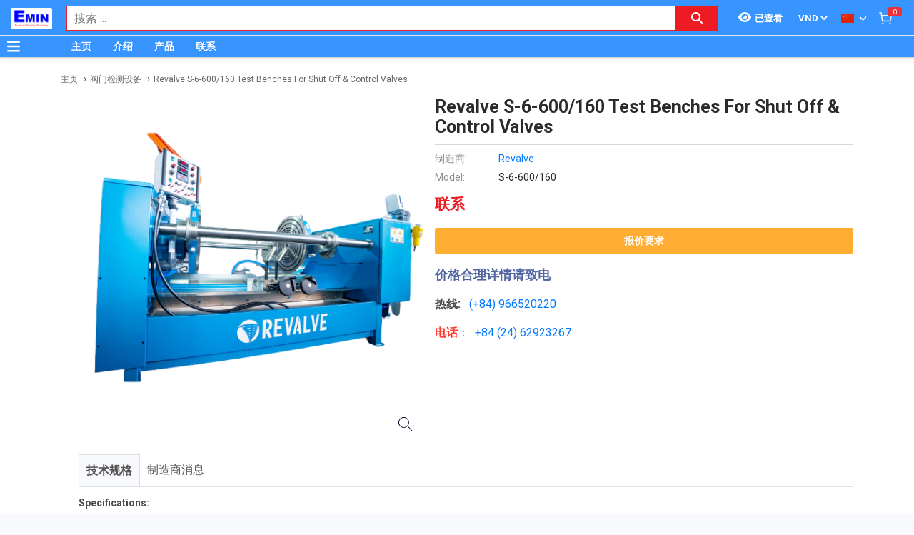

--- FILE ---
content_type: text/html; charset=utf-8
request_url: https://www.google.com/recaptcha/api2/anchor?ar=1&k=6Lfil7oZAAAAAFx8qwA8I6xaPn2yaVl_uKTPgmV8&co=aHR0cDovL3RoaW5naGllbS52bjo4MA..&hl=en&v=PoyoqOPhxBO7pBk68S4YbpHZ&size=invisible&anchor-ms=20000&execute-ms=30000&cb=f58uso3fj0kv
body_size: 48838
content:
<!DOCTYPE HTML><html dir="ltr" lang="en"><head><meta http-equiv="Content-Type" content="text/html; charset=UTF-8">
<meta http-equiv="X-UA-Compatible" content="IE=edge">
<title>reCAPTCHA</title>
<style type="text/css">
/* cyrillic-ext */
@font-face {
  font-family: 'Roboto';
  font-style: normal;
  font-weight: 400;
  font-stretch: 100%;
  src: url(//fonts.gstatic.com/s/roboto/v48/KFO7CnqEu92Fr1ME7kSn66aGLdTylUAMa3GUBHMdazTgWw.woff2) format('woff2');
  unicode-range: U+0460-052F, U+1C80-1C8A, U+20B4, U+2DE0-2DFF, U+A640-A69F, U+FE2E-FE2F;
}
/* cyrillic */
@font-face {
  font-family: 'Roboto';
  font-style: normal;
  font-weight: 400;
  font-stretch: 100%;
  src: url(//fonts.gstatic.com/s/roboto/v48/KFO7CnqEu92Fr1ME7kSn66aGLdTylUAMa3iUBHMdazTgWw.woff2) format('woff2');
  unicode-range: U+0301, U+0400-045F, U+0490-0491, U+04B0-04B1, U+2116;
}
/* greek-ext */
@font-face {
  font-family: 'Roboto';
  font-style: normal;
  font-weight: 400;
  font-stretch: 100%;
  src: url(//fonts.gstatic.com/s/roboto/v48/KFO7CnqEu92Fr1ME7kSn66aGLdTylUAMa3CUBHMdazTgWw.woff2) format('woff2');
  unicode-range: U+1F00-1FFF;
}
/* greek */
@font-face {
  font-family: 'Roboto';
  font-style: normal;
  font-weight: 400;
  font-stretch: 100%;
  src: url(//fonts.gstatic.com/s/roboto/v48/KFO7CnqEu92Fr1ME7kSn66aGLdTylUAMa3-UBHMdazTgWw.woff2) format('woff2');
  unicode-range: U+0370-0377, U+037A-037F, U+0384-038A, U+038C, U+038E-03A1, U+03A3-03FF;
}
/* math */
@font-face {
  font-family: 'Roboto';
  font-style: normal;
  font-weight: 400;
  font-stretch: 100%;
  src: url(//fonts.gstatic.com/s/roboto/v48/KFO7CnqEu92Fr1ME7kSn66aGLdTylUAMawCUBHMdazTgWw.woff2) format('woff2');
  unicode-range: U+0302-0303, U+0305, U+0307-0308, U+0310, U+0312, U+0315, U+031A, U+0326-0327, U+032C, U+032F-0330, U+0332-0333, U+0338, U+033A, U+0346, U+034D, U+0391-03A1, U+03A3-03A9, U+03B1-03C9, U+03D1, U+03D5-03D6, U+03F0-03F1, U+03F4-03F5, U+2016-2017, U+2034-2038, U+203C, U+2040, U+2043, U+2047, U+2050, U+2057, U+205F, U+2070-2071, U+2074-208E, U+2090-209C, U+20D0-20DC, U+20E1, U+20E5-20EF, U+2100-2112, U+2114-2115, U+2117-2121, U+2123-214F, U+2190, U+2192, U+2194-21AE, U+21B0-21E5, U+21F1-21F2, U+21F4-2211, U+2213-2214, U+2216-22FF, U+2308-230B, U+2310, U+2319, U+231C-2321, U+2336-237A, U+237C, U+2395, U+239B-23B7, U+23D0, U+23DC-23E1, U+2474-2475, U+25AF, U+25B3, U+25B7, U+25BD, U+25C1, U+25CA, U+25CC, U+25FB, U+266D-266F, U+27C0-27FF, U+2900-2AFF, U+2B0E-2B11, U+2B30-2B4C, U+2BFE, U+3030, U+FF5B, U+FF5D, U+1D400-1D7FF, U+1EE00-1EEFF;
}
/* symbols */
@font-face {
  font-family: 'Roboto';
  font-style: normal;
  font-weight: 400;
  font-stretch: 100%;
  src: url(//fonts.gstatic.com/s/roboto/v48/KFO7CnqEu92Fr1ME7kSn66aGLdTylUAMaxKUBHMdazTgWw.woff2) format('woff2');
  unicode-range: U+0001-000C, U+000E-001F, U+007F-009F, U+20DD-20E0, U+20E2-20E4, U+2150-218F, U+2190, U+2192, U+2194-2199, U+21AF, U+21E6-21F0, U+21F3, U+2218-2219, U+2299, U+22C4-22C6, U+2300-243F, U+2440-244A, U+2460-24FF, U+25A0-27BF, U+2800-28FF, U+2921-2922, U+2981, U+29BF, U+29EB, U+2B00-2BFF, U+4DC0-4DFF, U+FFF9-FFFB, U+10140-1018E, U+10190-1019C, U+101A0, U+101D0-101FD, U+102E0-102FB, U+10E60-10E7E, U+1D2C0-1D2D3, U+1D2E0-1D37F, U+1F000-1F0FF, U+1F100-1F1AD, U+1F1E6-1F1FF, U+1F30D-1F30F, U+1F315, U+1F31C, U+1F31E, U+1F320-1F32C, U+1F336, U+1F378, U+1F37D, U+1F382, U+1F393-1F39F, U+1F3A7-1F3A8, U+1F3AC-1F3AF, U+1F3C2, U+1F3C4-1F3C6, U+1F3CA-1F3CE, U+1F3D4-1F3E0, U+1F3ED, U+1F3F1-1F3F3, U+1F3F5-1F3F7, U+1F408, U+1F415, U+1F41F, U+1F426, U+1F43F, U+1F441-1F442, U+1F444, U+1F446-1F449, U+1F44C-1F44E, U+1F453, U+1F46A, U+1F47D, U+1F4A3, U+1F4B0, U+1F4B3, U+1F4B9, U+1F4BB, U+1F4BF, U+1F4C8-1F4CB, U+1F4D6, U+1F4DA, U+1F4DF, U+1F4E3-1F4E6, U+1F4EA-1F4ED, U+1F4F7, U+1F4F9-1F4FB, U+1F4FD-1F4FE, U+1F503, U+1F507-1F50B, U+1F50D, U+1F512-1F513, U+1F53E-1F54A, U+1F54F-1F5FA, U+1F610, U+1F650-1F67F, U+1F687, U+1F68D, U+1F691, U+1F694, U+1F698, U+1F6AD, U+1F6B2, U+1F6B9-1F6BA, U+1F6BC, U+1F6C6-1F6CF, U+1F6D3-1F6D7, U+1F6E0-1F6EA, U+1F6F0-1F6F3, U+1F6F7-1F6FC, U+1F700-1F7FF, U+1F800-1F80B, U+1F810-1F847, U+1F850-1F859, U+1F860-1F887, U+1F890-1F8AD, U+1F8B0-1F8BB, U+1F8C0-1F8C1, U+1F900-1F90B, U+1F93B, U+1F946, U+1F984, U+1F996, U+1F9E9, U+1FA00-1FA6F, U+1FA70-1FA7C, U+1FA80-1FA89, U+1FA8F-1FAC6, U+1FACE-1FADC, U+1FADF-1FAE9, U+1FAF0-1FAF8, U+1FB00-1FBFF;
}
/* vietnamese */
@font-face {
  font-family: 'Roboto';
  font-style: normal;
  font-weight: 400;
  font-stretch: 100%;
  src: url(//fonts.gstatic.com/s/roboto/v48/KFO7CnqEu92Fr1ME7kSn66aGLdTylUAMa3OUBHMdazTgWw.woff2) format('woff2');
  unicode-range: U+0102-0103, U+0110-0111, U+0128-0129, U+0168-0169, U+01A0-01A1, U+01AF-01B0, U+0300-0301, U+0303-0304, U+0308-0309, U+0323, U+0329, U+1EA0-1EF9, U+20AB;
}
/* latin-ext */
@font-face {
  font-family: 'Roboto';
  font-style: normal;
  font-weight: 400;
  font-stretch: 100%;
  src: url(//fonts.gstatic.com/s/roboto/v48/KFO7CnqEu92Fr1ME7kSn66aGLdTylUAMa3KUBHMdazTgWw.woff2) format('woff2');
  unicode-range: U+0100-02BA, U+02BD-02C5, U+02C7-02CC, U+02CE-02D7, U+02DD-02FF, U+0304, U+0308, U+0329, U+1D00-1DBF, U+1E00-1E9F, U+1EF2-1EFF, U+2020, U+20A0-20AB, U+20AD-20C0, U+2113, U+2C60-2C7F, U+A720-A7FF;
}
/* latin */
@font-face {
  font-family: 'Roboto';
  font-style: normal;
  font-weight: 400;
  font-stretch: 100%;
  src: url(//fonts.gstatic.com/s/roboto/v48/KFO7CnqEu92Fr1ME7kSn66aGLdTylUAMa3yUBHMdazQ.woff2) format('woff2');
  unicode-range: U+0000-00FF, U+0131, U+0152-0153, U+02BB-02BC, U+02C6, U+02DA, U+02DC, U+0304, U+0308, U+0329, U+2000-206F, U+20AC, U+2122, U+2191, U+2193, U+2212, U+2215, U+FEFF, U+FFFD;
}
/* cyrillic-ext */
@font-face {
  font-family: 'Roboto';
  font-style: normal;
  font-weight: 500;
  font-stretch: 100%;
  src: url(//fonts.gstatic.com/s/roboto/v48/KFO7CnqEu92Fr1ME7kSn66aGLdTylUAMa3GUBHMdazTgWw.woff2) format('woff2');
  unicode-range: U+0460-052F, U+1C80-1C8A, U+20B4, U+2DE0-2DFF, U+A640-A69F, U+FE2E-FE2F;
}
/* cyrillic */
@font-face {
  font-family: 'Roboto';
  font-style: normal;
  font-weight: 500;
  font-stretch: 100%;
  src: url(//fonts.gstatic.com/s/roboto/v48/KFO7CnqEu92Fr1ME7kSn66aGLdTylUAMa3iUBHMdazTgWw.woff2) format('woff2');
  unicode-range: U+0301, U+0400-045F, U+0490-0491, U+04B0-04B1, U+2116;
}
/* greek-ext */
@font-face {
  font-family: 'Roboto';
  font-style: normal;
  font-weight: 500;
  font-stretch: 100%;
  src: url(//fonts.gstatic.com/s/roboto/v48/KFO7CnqEu92Fr1ME7kSn66aGLdTylUAMa3CUBHMdazTgWw.woff2) format('woff2');
  unicode-range: U+1F00-1FFF;
}
/* greek */
@font-face {
  font-family: 'Roboto';
  font-style: normal;
  font-weight: 500;
  font-stretch: 100%;
  src: url(//fonts.gstatic.com/s/roboto/v48/KFO7CnqEu92Fr1ME7kSn66aGLdTylUAMa3-UBHMdazTgWw.woff2) format('woff2');
  unicode-range: U+0370-0377, U+037A-037F, U+0384-038A, U+038C, U+038E-03A1, U+03A3-03FF;
}
/* math */
@font-face {
  font-family: 'Roboto';
  font-style: normal;
  font-weight: 500;
  font-stretch: 100%;
  src: url(//fonts.gstatic.com/s/roboto/v48/KFO7CnqEu92Fr1ME7kSn66aGLdTylUAMawCUBHMdazTgWw.woff2) format('woff2');
  unicode-range: U+0302-0303, U+0305, U+0307-0308, U+0310, U+0312, U+0315, U+031A, U+0326-0327, U+032C, U+032F-0330, U+0332-0333, U+0338, U+033A, U+0346, U+034D, U+0391-03A1, U+03A3-03A9, U+03B1-03C9, U+03D1, U+03D5-03D6, U+03F0-03F1, U+03F4-03F5, U+2016-2017, U+2034-2038, U+203C, U+2040, U+2043, U+2047, U+2050, U+2057, U+205F, U+2070-2071, U+2074-208E, U+2090-209C, U+20D0-20DC, U+20E1, U+20E5-20EF, U+2100-2112, U+2114-2115, U+2117-2121, U+2123-214F, U+2190, U+2192, U+2194-21AE, U+21B0-21E5, U+21F1-21F2, U+21F4-2211, U+2213-2214, U+2216-22FF, U+2308-230B, U+2310, U+2319, U+231C-2321, U+2336-237A, U+237C, U+2395, U+239B-23B7, U+23D0, U+23DC-23E1, U+2474-2475, U+25AF, U+25B3, U+25B7, U+25BD, U+25C1, U+25CA, U+25CC, U+25FB, U+266D-266F, U+27C0-27FF, U+2900-2AFF, U+2B0E-2B11, U+2B30-2B4C, U+2BFE, U+3030, U+FF5B, U+FF5D, U+1D400-1D7FF, U+1EE00-1EEFF;
}
/* symbols */
@font-face {
  font-family: 'Roboto';
  font-style: normal;
  font-weight: 500;
  font-stretch: 100%;
  src: url(//fonts.gstatic.com/s/roboto/v48/KFO7CnqEu92Fr1ME7kSn66aGLdTylUAMaxKUBHMdazTgWw.woff2) format('woff2');
  unicode-range: U+0001-000C, U+000E-001F, U+007F-009F, U+20DD-20E0, U+20E2-20E4, U+2150-218F, U+2190, U+2192, U+2194-2199, U+21AF, U+21E6-21F0, U+21F3, U+2218-2219, U+2299, U+22C4-22C6, U+2300-243F, U+2440-244A, U+2460-24FF, U+25A0-27BF, U+2800-28FF, U+2921-2922, U+2981, U+29BF, U+29EB, U+2B00-2BFF, U+4DC0-4DFF, U+FFF9-FFFB, U+10140-1018E, U+10190-1019C, U+101A0, U+101D0-101FD, U+102E0-102FB, U+10E60-10E7E, U+1D2C0-1D2D3, U+1D2E0-1D37F, U+1F000-1F0FF, U+1F100-1F1AD, U+1F1E6-1F1FF, U+1F30D-1F30F, U+1F315, U+1F31C, U+1F31E, U+1F320-1F32C, U+1F336, U+1F378, U+1F37D, U+1F382, U+1F393-1F39F, U+1F3A7-1F3A8, U+1F3AC-1F3AF, U+1F3C2, U+1F3C4-1F3C6, U+1F3CA-1F3CE, U+1F3D4-1F3E0, U+1F3ED, U+1F3F1-1F3F3, U+1F3F5-1F3F7, U+1F408, U+1F415, U+1F41F, U+1F426, U+1F43F, U+1F441-1F442, U+1F444, U+1F446-1F449, U+1F44C-1F44E, U+1F453, U+1F46A, U+1F47D, U+1F4A3, U+1F4B0, U+1F4B3, U+1F4B9, U+1F4BB, U+1F4BF, U+1F4C8-1F4CB, U+1F4D6, U+1F4DA, U+1F4DF, U+1F4E3-1F4E6, U+1F4EA-1F4ED, U+1F4F7, U+1F4F9-1F4FB, U+1F4FD-1F4FE, U+1F503, U+1F507-1F50B, U+1F50D, U+1F512-1F513, U+1F53E-1F54A, U+1F54F-1F5FA, U+1F610, U+1F650-1F67F, U+1F687, U+1F68D, U+1F691, U+1F694, U+1F698, U+1F6AD, U+1F6B2, U+1F6B9-1F6BA, U+1F6BC, U+1F6C6-1F6CF, U+1F6D3-1F6D7, U+1F6E0-1F6EA, U+1F6F0-1F6F3, U+1F6F7-1F6FC, U+1F700-1F7FF, U+1F800-1F80B, U+1F810-1F847, U+1F850-1F859, U+1F860-1F887, U+1F890-1F8AD, U+1F8B0-1F8BB, U+1F8C0-1F8C1, U+1F900-1F90B, U+1F93B, U+1F946, U+1F984, U+1F996, U+1F9E9, U+1FA00-1FA6F, U+1FA70-1FA7C, U+1FA80-1FA89, U+1FA8F-1FAC6, U+1FACE-1FADC, U+1FADF-1FAE9, U+1FAF0-1FAF8, U+1FB00-1FBFF;
}
/* vietnamese */
@font-face {
  font-family: 'Roboto';
  font-style: normal;
  font-weight: 500;
  font-stretch: 100%;
  src: url(//fonts.gstatic.com/s/roboto/v48/KFO7CnqEu92Fr1ME7kSn66aGLdTylUAMa3OUBHMdazTgWw.woff2) format('woff2');
  unicode-range: U+0102-0103, U+0110-0111, U+0128-0129, U+0168-0169, U+01A0-01A1, U+01AF-01B0, U+0300-0301, U+0303-0304, U+0308-0309, U+0323, U+0329, U+1EA0-1EF9, U+20AB;
}
/* latin-ext */
@font-face {
  font-family: 'Roboto';
  font-style: normal;
  font-weight: 500;
  font-stretch: 100%;
  src: url(//fonts.gstatic.com/s/roboto/v48/KFO7CnqEu92Fr1ME7kSn66aGLdTylUAMa3KUBHMdazTgWw.woff2) format('woff2');
  unicode-range: U+0100-02BA, U+02BD-02C5, U+02C7-02CC, U+02CE-02D7, U+02DD-02FF, U+0304, U+0308, U+0329, U+1D00-1DBF, U+1E00-1E9F, U+1EF2-1EFF, U+2020, U+20A0-20AB, U+20AD-20C0, U+2113, U+2C60-2C7F, U+A720-A7FF;
}
/* latin */
@font-face {
  font-family: 'Roboto';
  font-style: normal;
  font-weight: 500;
  font-stretch: 100%;
  src: url(//fonts.gstatic.com/s/roboto/v48/KFO7CnqEu92Fr1ME7kSn66aGLdTylUAMa3yUBHMdazQ.woff2) format('woff2');
  unicode-range: U+0000-00FF, U+0131, U+0152-0153, U+02BB-02BC, U+02C6, U+02DA, U+02DC, U+0304, U+0308, U+0329, U+2000-206F, U+20AC, U+2122, U+2191, U+2193, U+2212, U+2215, U+FEFF, U+FFFD;
}
/* cyrillic-ext */
@font-face {
  font-family: 'Roboto';
  font-style: normal;
  font-weight: 900;
  font-stretch: 100%;
  src: url(//fonts.gstatic.com/s/roboto/v48/KFO7CnqEu92Fr1ME7kSn66aGLdTylUAMa3GUBHMdazTgWw.woff2) format('woff2');
  unicode-range: U+0460-052F, U+1C80-1C8A, U+20B4, U+2DE0-2DFF, U+A640-A69F, U+FE2E-FE2F;
}
/* cyrillic */
@font-face {
  font-family: 'Roboto';
  font-style: normal;
  font-weight: 900;
  font-stretch: 100%;
  src: url(//fonts.gstatic.com/s/roboto/v48/KFO7CnqEu92Fr1ME7kSn66aGLdTylUAMa3iUBHMdazTgWw.woff2) format('woff2');
  unicode-range: U+0301, U+0400-045F, U+0490-0491, U+04B0-04B1, U+2116;
}
/* greek-ext */
@font-face {
  font-family: 'Roboto';
  font-style: normal;
  font-weight: 900;
  font-stretch: 100%;
  src: url(//fonts.gstatic.com/s/roboto/v48/KFO7CnqEu92Fr1ME7kSn66aGLdTylUAMa3CUBHMdazTgWw.woff2) format('woff2');
  unicode-range: U+1F00-1FFF;
}
/* greek */
@font-face {
  font-family: 'Roboto';
  font-style: normal;
  font-weight: 900;
  font-stretch: 100%;
  src: url(//fonts.gstatic.com/s/roboto/v48/KFO7CnqEu92Fr1ME7kSn66aGLdTylUAMa3-UBHMdazTgWw.woff2) format('woff2');
  unicode-range: U+0370-0377, U+037A-037F, U+0384-038A, U+038C, U+038E-03A1, U+03A3-03FF;
}
/* math */
@font-face {
  font-family: 'Roboto';
  font-style: normal;
  font-weight: 900;
  font-stretch: 100%;
  src: url(//fonts.gstatic.com/s/roboto/v48/KFO7CnqEu92Fr1ME7kSn66aGLdTylUAMawCUBHMdazTgWw.woff2) format('woff2');
  unicode-range: U+0302-0303, U+0305, U+0307-0308, U+0310, U+0312, U+0315, U+031A, U+0326-0327, U+032C, U+032F-0330, U+0332-0333, U+0338, U+033A, U+0346, U+034D, U+0391-03A1, U+03A3-03A9, U+03B1-03C9, U+03D1, U+03D5-03D6, U+03F0-03F1, U+03F4-03F5, U+2016-2017, U+2034-2038, U+203C, U+2040, U+2043, U+2047, U+2050, U+2057, U+205F, U+2070-2071, U+2074-208E, U+2090-209C, U+20D0-20DC, U+20E1, U+20E5-20EF, U+2100-2112, U+2114-2115, U+2117-2121, U+2123-214F, U+2190, U+2192, U+2194-21AE, U+21B0-21E5, U+21F1-21F2, U+21F4-2211, U+2213-2214, U+2216-22FF, U+2308-230B, U+2310, U+2319, U+231C-2321, U+2336-237A, U+237C, U+2395, U+239B-23B7, U+23D0, U+23DC-23E1, U+2474-2475, U+25AF, U+25B3, U+25B7, U+25BD, U+25C1, U+25CA, U+25CC, U+25FB, U+266D-266F, U+27C0-27FF, U+2900-2AFF, U+2B0E-2B11, U+2B30-2B4C, U+2BFE, U+3030, U+FF5B, U+FF5D, U+1D400-1D7FF, U+1EE00-1EEFF;
}
/* symbols */
@font-face {
  font-family: 'Roboto';
  font-style: normal;
  font-weight: 900;
  font-stretch: 100%;
  src: url(//fonts.gstatic.com/s/roboto/v48/KFO7CnqEu92Fr1ME7kSn66aGLdTylUAMaxKUBHMdazTgWw.woff2) format('woff2');
  unicode-range: U+0001-000C, U+000E-001F, U+007F-009F, U+20DD-20E0, U+20E2-20E4, U+2150-218F, U+2190, U+2192, U+2194-2199, U+21AF, U+21E6-21F0, U+21F3, U+2218-2219, U+2299, U+22C4-22C6, U+2300-243F, U+2440-244A, U+2460-24FF, U+25A0-27BF, U+2800-28FF, U+2921-2922, U+2981, U+29BF, U+29EB, U+2B00-2BFF, U+4DC0-4DFF, U+FFF9-FFFB, U+10140-1018E, U+10190-1019C, U+101A0, U+101D0-101FD, U+102E0-102FB, U+10E60-10E7E, U+1D2C0-1D2D3, U+1D2E0-1D37F, U+1F000-1F0FF, U+1F100-1F1AD, U+1F1E6-1F1FF, U+1F30D-1F30F, U+1F315, U+1F31C, U+1F31E, U+1F320-1F32C, U+1F336, U+1F378, U+1F37D, U+1F382, U+1F393-1F39F, U+1F3A7-1F3A8, U+1F3AC-1F3AF, U+1F3C2, U+1F3C4-1F3C6, U+1F3CA-1F3CE, U+1F3D4-1F3E0, U+1F3ED, U+1F3F1-1F3F3, U+1F3F5-1F3F7, U+1F408, U+1F415, U+1F41F, U+1F426, U+1F43F, U+1F441-1F442, U+1F444, U+1F446-1F449, U+1F44C-1F44E, U+1F453, U+1F46A, U+1F47D, U+1F4A3, U+1F4B0, U+1F4B3, U+1F4B9, U+1F4BB, U+1F4BF, U+1F4C8-1F4CB, U+1F4D6, U+1F4DA, U+1F4DF, U+1F4E3-1F4E6, U+1F4EA-1F4ED, U+1F4F7, U+1F4F9-1F4FB, U+1F4FD-1F4FE, U+1F503, U+1F507-1F50B, U+1F50D, U+1F512-1F513, U+1F53E-1F54A, U+1F54F-1F5FA, U+1F610, U+1F650-1F67F, U+1F687, U+1F68D, U+1F691, U+1F694, U+1F698, U+1F6AD, U+1F6B2, U+1F6B9-1F6BA, U+1F6BC, U+1F6C6-1F6CF, U+1F6D3-1F6D7, U+1F6E0-1F6EA, U+1F6F0-1F6F3, U+1F6F7-1F6FC, U+1F700-1F7FF, U+1F800-1F80B, U+1F810-1F847, U+1F850-1F859, U+1F860-1F887, U+1F890-1F8AD, U+1F8B0-1F8BB, U+1F8C0-1F8C1, U+1F900-1F90B, U+1F93B, U+1F946, U+1F984, U+1F996, U+1F9E9, U+1FA00-1FA6F, U+1FA70-1FA7C, U+1FA80-1FA89, U+1FA8F-1FAC6, U+1FACE-1FADC, U+1FADF-1FAE9, U+1FAF0-1FAF8, U+1FB00-1FBFF;
}
/* vietnamese */
@font-face {
  font-family: 'Roboto';
  font-style: normal;
  font-weight: 900;
  font-stretch: 100%;
  src: url(//fonts.gstatic.com/s/roboto/v48/KFO7CnqEu92Fr1ME7kSn66aGLdTylUAMa3OUBHMdazTgWw.woff2) format('woff2');
  unicode-range: U+0102-0103, U+0110-0111, U+0128-0129, U+0168-0169, U+01A0-01A1, U+01AF-01B0, U+0300-0301, U+0303-0304, U+0308-0309, U+0323, U+0329, U+1EA0-1EF9, U+20AB;
}
/* latin-ext */
@font-face {
  font-family: 'Roboto';
  font-style: normal;
  font-weight: 900;
  font-stretch: 100%;
  src: url(//fonts.gstatic.com/s/roboto/v48/KFO7CnqEu92Fr1ME7kSn66aGLdTylUAMa3KUBHMdazTgWw.woff2) format('woff2');
  unicode-range: U+0100-02BA, U+02BD-02C5, U+02C7-02CC, U+02CE-02D7, U+02DD-02FF, U+0304, U+0308, U+0329, U+1D00-1DBF, U+1E00-1E9F, U+1EF2-1EFF, U+2020, U+20A0-20AB, U+20AD-20C0, U+2113, U+2C60-2C7F, U+A720-A7FF;
}
/* latin */
@font-face {
  font-family: 'Roboto';
  font-style: normal;
  font-weight: 900;
  font-stretch: 100%;
  src: url(//fonts.gstatic.com/s/roboto/v48/KFO7CnqEu92Fr1ME7kSn66aGLdTylUAMa3yUBHMdazQ.woff2) format('woff2');
  unicode-range: U+0000-00FF, U+0131, U+0152-0153, U+02BB-02BC, U+02C6, U+02DA, U+02DC, U+0304, U+0308, U+0329, U+2000-206F, U+20AC, U+2122, U+2191, U+2193, U+2212, U+2215, U+FEFF, U+FFFD;
}

</style>
<link rel="stylesheet" type="text/css" href="https://www.gstatic.com/recaptcha/releases/PoyoqOPhxBO7pBk68S4YbpHZ/styles__ltr.css">
<script nonce="CFfq2tPXkh0qXyhUSuHsPQ" type="text/javascript">window['__recaptcha_api'] = 'https://www.google.com/recaptcha/api2/';</script>
<script type="text/javascript" src="https://www.gstatic.com/recaptcha/releases/PoyoqOPhxBO7pBk68S4YbpHZ/recaptcha__en.js" nonce="CFfq2tPXkh0qXyhUSuHsPQ">
      
    </script></head>
<body><div id="rc-anchor-alert" class="rc-anchor-alert"></div>
<input type="hidden" id="recaptcha-token" value="[base64]">
<script type="text/javascript" nonce="CFfq2tPXkh0qXyhUSuHsPQ">
      recaptcha.anchor.Main.init("[\x22ainput\x22,[\x22bgdata\x22,\x22\x22,\[base64]/[base64]/[base64]/bmV3IHJbeF0oY1swXSk6RT09Mj9uZXcgclt4XShjWzBdLGNbMV0pOkU9PTM/bmV3IHJbeF0oY1swXSxjWzFdLGNbMl0pOkU9PTQ/[base64]/[base64]/[base64]/[base64]/[base64]/[base64]/[base64]/[base64]\x22,\[base64]\x22,\x22I2BeHsOKMFHCkMKYwoLCvcO0dsKjwo7DhVLDtMKWwqPDoVlmw4rCocKlIsOeEMOYRHRSPMK3YwBbNijCsFFtw6BqIRlwNcOsw5/Dj0jDpUTDmMOAFsOWaMOQwqnCpMK9wozCpDcAw4NEw60lcUMMwrbDnsKfJ0Y5bsONwopiT8K3woPClz7DhsKmGMKNaMKydMKFScKVw7lZwqJdw7EBw74KwpEvaTHDuBnCk35Iw749w547Ij/CmsKUwpzCvsOyM2rDuQvDt8K7wqjCuhhbw6rDicKwD8KNSMOmwojDtWNywrPCuAfDlMOmwoTCncKdGsKiMjgrw4DClHN8wpgZwqVYK2J3cmPDgMOmwqpRRzx/w7/CqAPDriDDgSc4LkVhMxABwrd6w5fCusO2woPCj8K7W8O7w4cVwoErwqERwqXDnMOZwpzDs8KVLsKZKiUlX2F+T8OUw6JRw6Miwq0ewqDCgxwwfFJYQ8KbD8KbbkzCjMOSVH50wrzClcOXwqLCuG/DhWfCi8OvwovCtMKTw7cvwp3DqsOqw4rCvg1oKMKewqTDo8K/[base64]/CpzDDuXddBkhpR8OkasObw4JHKXXCqz1oF8KyTjhEwqs+w7jDqsKoH8KuwqzCosK6w4diw6h5O8KCJ13Ds8OcQcOEw6DDnxnCgMOBwqMyI8OLCjrCh8O/PmhdKcOyw6rCpzjDncOUPFA8wpfDg0LCq8OYwp/DtcOrcTHDicKzwrDCkk/CpFIKw47Dr8Knwq48w40awpHCmsK9wrbDuVnDhMKdwqXDq2x1woVdw6Elw7nDnsKfTsKhw6s0LMOxQcKqXDTCuMKMwqQ1w5PClTPCoA4iVjfCugUFwqTDpA01WinCgSDCgsOnWMKfwrYUfBLDksKpKmYZw67Cv8O6w73CqsKkcMOSwrVcOHTCjcONYHU8w6rCin/CocKjw7zDqHLDl2HCoMK/VENLJcKJw6I6MlTDrcKBwpo/FEPCoMKsZsKFEB48IMKxbDIyPsK9ZcKlE04SS8Kqw7zDvMKiPsK4ZSo/w6bDkwkhw4TChxbDncKAw5A6JUPCrsKca8KfGsOyasKPCxNfw404w6/[base64]/woIvc3jCmsONw7rDicO5wp5DJsOKI8O0OMKDDcKLwr0Ow6gFEcO5w68twrrDnVE4G8OFcsOIIMOwDwTCmMK0GjfCjcKFwrjCt1TCiHsETMOuw4/[base64]/w6E8wpkHZ0nCicO2ABTDhHRmdcOPw6gTbQ7Cm3rDmcK0w7vDjE7CtsKCw48VwrvDlgwyJHorZkxQw7Zgw7DCujnDiALCs1Y7w5Q5KTETfzjChsOWFMOYwr0tVAcJbx3DlcO9YW9eHRI0W8KKXcOMDj1aeALCs8OnUMKjLR5wYghzaCIAwpbDsDFgPsKcwq/CrXXCuQhFw5kYwqMIFBcuw6bCpHLCnlbDuMKFw79Ywo40YMOcw7sJw6XCscKhFFLDgsO9bsO3LMKjw4jDhsOpw6vCryTDsnchUQTCqQ9iGHvCn8OUw5U+wr/[base64]/[base64]/[base64]/[base64]/CuMOyCX1BMsOMw5LDrTEyw6DCt8OcfMO9w55QOMKcUlfCj8KHwpfCjjnCkDYbwr8tPEoLwqzDuARew6kXwqDDoMO6wrTDqcOaQRELwpFEwpZlM8KsTWTCgVXCqAZPw7LCssKyD8Kmfn9YwqxXwrvCgxsLWxAMIXVqwpbChcKCCcOVwq/Cj8Kodhw7D2xBMXXDl1DDhMObQSrDl8O/C8O1QMOnwppZw7IUw5bDvUxFDcKawqklSsKDw5bCncOoTcO3WxbDs8KSbQrCsMOaNsOsw6nDt0DCkcOrw5/DvkTCnBfCplTDrTF3wrQSw705TMO9w6cOWRRawqjDiDbDpsOMZsK+Q1fDrsKhw6vClloBw7cXV8Kuwq5owoZzFsKGYsO/[base64]/[base64]/CgH4swo9iZFzCqjTDjwfDpsOPw4LCkyBEGMO+woLDrMOqHFI/VkZjwqUUYMOywqDCpFpiwqRQbT0ow7N3w7rCoyRfeWh2wotIYsOXWcKjwojDgsOKw4pyw6LDhSzDg8OywoYqMsKxwqtUw6xTO1htwqBVSsKlMEPDlcONM8KJIcKmM8OKC8O/Rg/CpcOTHMOXw58ZIx82wrnCs2nDki3DicOiIxvDjDwpwq13a8Kuwqppwq52OMO0bMOtNRpEPB0Fw6oMw6jDrgbDjkMRw4nCosOrVFwwbMOww6fCrXEYwpEqUMO/worCnsKzwonDrEzCiSNtQWswQcKMOsK0aMO0VMKPw7dqwqdWw7pUQsOBw4paC8OHdDBdU8Omwp9qw7fCg1MVXTpQwpVtwq7CmW51wp7Do8O4SDcQL8KsGxHCgiTCs8KAcMOMcG/Dqm7DmcKcBcKbw7x5w4DCosOVD2DCvsKtSztXw7t6GjDDtVrDuDLDmRvCl0Jzw4kEw7pTw5RBw4Qow7jDgcOvVcKydMOZwp3CocOJwqtuIMOoSB/Dk8Ksw43CrcONwq8BOU7CrlzCsMO9FgIAw6fDpMKADjPCvFTDqyhpw7TCvsOKRDtLRW0YwqoBwr/[base64]/DhcOsCcOuw7scw6sZw69lwqpkQ2/Dskk8w4csMMKKw6p/IMKSSMOBdBduw5rDkC7DjEnCpnjDnT/Cq07Cg3YWfh7CuUTDqEplTsOPwocOwqt8woc+wq4Uw59+fcKiKT3Dt0V/[base64]/CtB/CmTENKcOFAUjDp8K7LSfDvQ4QIcKlwqvCksKff8KLZ0lew78OKcK0w5zDhsOzw7TCucKfQTgdwqjCnAVbJ8K3wpfCvCk/DC/[base64]/[base64]/Dtg1bQHLChMKJM2HDvsKSw5MwEWjCpiTDj8Kkw4c7w7nDqsOJQQDDhcOdw6FSVcKXw7LDisKxLFEPXVzDpl82wq5/J8KjBsOuwqcvwpwgw5TCp8OOPMKOw7Zxw5XCvsOfwpoFw7jClWPCqMOIC0J6wqzCq1AmHsK9e8Oswq/CqsOlw4vDi2fCocK/fm8nwoDDlE/CoifDklvDqMK9wrclwo/[base64]/DhsOwH2RMw7ZUSAI2w58vQS7Du8KWwrMiHsOew5TCpcOECxTCoMOMw6PDsDvDi8O5w4cBwoBNO3TCjMOoOcOsBmnCt8OKLz/Cn8K5wpUqZzodwrcWHVoqK8OowppswozClsOAw6N8dj3ChHglwo9Lw41Sw4cBw6w1w7fCuMOqw7wVfsOIOyfDmMKRwo4wwp/ChFTDrsOkw58GEXJAw6/[base64]/[base64]/Cg17CqD7DucOkw4vChSrCtMOMe8KAw54xwqTChFc7EE8VPsK+KCocHsOyKsKQSyTCvTPDr8KuZxBtwq4+wq9Dw7zDq8OQVVw3ecKXw6fCvRvDoC3Cn8K7w4HCg2AECw0swqAnwrjCkRnCmh/CmQpRwonCgWHDnW3CqgvDiMOIw4svw4FfFmnDjMKywq0Yw7I5KcKpw6LCu8OawofCuGx0woXClMK8DsKMwq/DjcOww69bw5zCt8Kew6QQwo3ClMO5w4Vew6/Cm0ovwobCusKOw4J7w7EXw5seI8O1VQ3DkHzDj8KkwoI/wqPCuMO1cmXCvcKUwo/CvnVVJMKCw7tTwrjCkcKoaMKpIRTCsxfCjwfDvEojIMKqdTzClsKww5JPwp0CS8Kkwq7CoTHDscOgLnXCnHs9EcKJWMK2A0nCmDHCvGTDhnNiXsKawrzDoR4VCSZxaxlIcEBEw6x/LiLDnn7DtcKCwrfCtFwDKXrDjwI+BkjCk8O5w4oAUMOLcV0Jw7hrUW1jw6vCisOFw4TCizgLwqRaVCUEwqYpw5vCoB5qwp1vFcO9wp/CpsOiwrAkw5MNKcKYw7TDm8KAZsKiwoTCoVfDvCLCucKbwo/DiR8fMS5mw5zDlmHDqsOXUD3Cqnt9w5LCpFvCuj9Hw6JvwrLDpMO0wrNowoTCjg7Dv8O4wqBiHDcwwpAQBMOMwq/Cm2HCnRbDky/DqMO7w7J4wovDvsKcwrDCtCdyZMOIwojClcKAwrohBR3DgMOswqEXecK+w4nCmcOlw4HDg8O0w6zChzjCm8KRwoBFwrF6wpg0UcOTdcKiw7lDa8K3wozClMOtw7IUSS4meQPDrmbCulTDvH/CnklUbMKJb8OLHMKefAh4w5QOPz7CjyXDg8OuM8Kww63CrWhQwrJcI8OBRcK1wplJDMKFSsKdIBkbw7xbRyZiTsO4w4jDgB7CoWENw5TDq8KieMKAw7DDhy/CgcKYa8OjUxNWDsKUe0tJwr8bwpokw4Juw4tmw65aT8Knwr8dw5jCgsOawpYDw7DDomgELsOgS8OUe8OPw4zDlAo3acKiasKKUFXCumPDm2XCrWdWY3bCtxNowojCilHCiGFDQMKQw4TDksOew73CvhRcA8OBCwcaw7Znw5LDlA/[base64]/[base64]/DgXPCgcOTU8O3XcO+VsKaw57CosOFJcOLw5RJw5BHFsOLw6RBw6tMYEk1wr98w4rCicORwrZxworCncOkwo1kw7TDiVPDt8OXwp/DjWcIbsKIw6PDkF1Iwp9cScOsw6UqLsKqFw1rwqkTfMO2TUsDw6dKw65Lwo0CdnhVDADDqcO4dDnCoTQEw5zDjcKUw4/DtXHDsWbCpcOjw4Mkwp7DhWtkJ8K/w7Ehw7vCpDDDiV7DosOuw7HCoTvCv8OjwoHDgU7DiMOBwpPCtMKKwqHDm00ieMO2w6IHwr/CmMOPX0zCvMO0fkbDnDnDmDYQwrzDgCTDkknCqcKyNUnCl8K/[base64]/Cq8KPNmtmKCdWPEQ8w4nDlQ9zQic7E0DDmyrCj1DCn21MwrfDqypTw63CjzrDgMOYw4QVKgcxQsO7Pn3DosOowpEKagrCvCgvw53ClsKVWsOsHizDsicpw5MrwqAbKsOCBcOaw5TCsMOIw59SRj1EXHXDoDnDpwrDhcOkw4UnbMK8wpbCrSozIT/Co2XDuMOFwqLCpT4iwrbDhcO4HMOAcRsnw7fCrmgAwqV0c8OAwoTCtXDCpMKTwptaHcOfw7zCrgTDng/DsMKTLgxFwqIUE0tqQ8Kmwp8BMQPCmMOnwqo2w5DDmcKGLhU7w6tEwq/Dh8OPeCJ1aMKPDmRMwp07wrvDi2gjLsKqw6EdD3NFJCkfNEVMwrZib8OkbMO/[base64]/CvUNhXAANwqrDhVLCnk5Lw6nChSwqwrdfwqUUHsKzw4VvKBHDvMKTw70jXSZpb8OSw5PDu3sTMTvDkQjCu8ODwqIow4PDqy7ClsOkWcONwq/CqsOmw6dpw5hfw6XDmcOPwqJSwrNxwqnCqsKdLcOoe8KObVUKGsK9w57CqsOwP8Kxw4jCh2HDpcKPRx/DmsO/[base64]/ClSvDjAfCkzHCgFlFwrdqSnNKw6HCjMKdQhvDrcOAw5PCsWJdw4c7w6/DphPCrcKmJ8K0woDDuMKtw7XCv3rDo8OpwpMrM0/DlsKpw4PDlzdXw6NJJkHCmilqWsONw43Dl21xw6Rxe2nDksKLSEhvRkEAw5DCmsOvekPDog1Qwr07w6PCjMOCRsKUE8Kaw7xcw45PKMKcwr/[base64]/[base64]/Dsx0TXcOcw67DiMK2RnTDgMOzwpsTIUVNw40tw6nDoMOwPcOXw5HCnMKZw5YYw7dgwrwpw4rDi8KHW8O9YnbCvsKAYGIAHXHCsCZGcQXCt8KPUsOrwrhQw7Nfw6guw5TClcKlwrA5w77CqMK9w7I4w6/Ds8O+wo4iJ8O8IcOIUcOyOVVeMBzCssONLMKXw4nDv8OswrHCr2ItwrTCi35BbXjDqnHDmlzDp8OSHjPCoMKtOzcPw4HCvMKkwrRvcsKuwqELw4gCw74tH2IxZcK0w60KwoTCvkzDjcKsLzbCtC3Dv8KVwqVLQGQ3AV/Cp8KuDsK9PcOtXsKZwoMOw6fDs8OvMMOjwp1HFsKKI3PDiwpxwqPCssOEw5wDw4DCksK9wrkGcMOaS8KNH8KYUcOuGj7Dkl93w7JCw7nDrywvw6rCgMKJwqzCqzADUsKlw7wUTBoww59/wr5OKcKCNMKqw6nCoF8xfcKdCEPCgxsIw494al/CgMKCw6sBwpLCvMKmJVg4wqhDRDZ0wrN8JcOAwoBJZ8OUwpTCiUBowp7DncOow7c4JCxiPcOMWR5NwqRDDcKgw6zCu8KRw64UwqXDhmxOwp5RwoR1YhQbJsOECU/DqxXCnMOKw7scw55vw4oFfXdjLsK7JTDCr8KndcOVCkNOWxTDnmZBwq7Dj18CWMKLw4JGw6Nmw6sJwqB6UX1kP8ObS8OCw4h4wq96w7XDsMKdD8KQwopbBxcLU8KOwqN5Ex85bgYdwrnDr8OoPMKDE8O8FjHCqSLCmsOADcOVLEJkw5XDqcO+XMOcwqMzKsK4fW/CqsKcw7DCi37CmBNYw6/DlMOxw7E9PmJpKsOOPBfCjxfCv1gdw43ClMOCw77DhivDsQZkID1pSMKcwrs+QsOCw6JHwpdiNsKHw4zDrcOxw5czwp7CtCx0JRjCgMOdw4RHc8Khw7nDm8KJw4HCgxU/[base64]/DqXvDq17CmQfDqW8qwoBXRhPCo8Kqw7jCqsKZw4Y/IRvDjsKCw53DohoMOMKxwp7DojZHw6B9F1UEwrgIHjXDikE7w5smDGhawqXCuV01w7JnD8K/UhLDsCDDgsOtw5fCi8KHbcKUw4gOwrPCrcK9wo9UE8KuwpbCqsKfP8KwWwPCi8KWBg3DnURDB8KXwpXCtcOmVMKTRcKxwpXCpW/DrQjDtDTCnh/Ch8KGHWkWwpB0wrLDqcKwNCvCulLCkz4ow4rCkMKNFMK7wpIdw6FbwqLCnsOPdcO0VXHCisKfwo3ChA3ChETDj8KAw6swHsOuQ381asKSaMKYSsOrbnh/[base64]/DijDDrcOAwq/Cm8OJdsOOUE/[base64]/[base64]/DrGx1ScK+I31wLsOCw6RIw6ZEwovCs8OrEDN4w6bCpSPDjcKVSxRKw5PCizrCg8O9wr3Cq3jCnxQfB1DCgAhiFsO1wo/CpRTDpcOGQibDsDNzOkZ0DMKgWn/CssKmwptow5s1w6BJCsK8wpjCtMOFwozDj2/CsG4EJMKMGsOOSUPCksOzRz8vdsOdc3oVMy/DjsO1wpPDjXPDjMKlw50Twpoywrs/wpQdc1fCiMOxEMKCG8OYG8OzS8Kdwrt9w5dybWAzEFxrw5HDo1jCkWJ/wqvDsMKrQgddIznDvMKQQxx7MMOiJRfCrsKPN1oPwp9TwpfCt8O8YHPChBrDicKUwofCgsKDHUrCsX/CtDzCqMO1HgHDpwMEfQ3CmG46w7HDisOTXB3DlTQJw53Cr8K6wrDClsOgXiFsfBBLNMKZwpggIsKvPz90wqYmw4XDlBfDn8OVw68Obkp8wqpTw6BEw6nDhzbCsMKkw6Y9wq9xw7/[base64]/N8KjJcKTcMODbUAoJ8KlEMKkwp4uw5DCqQBkKUHDqjooLsK4IX9aFw4jPXQLHUnCvmXDlHbDtg4ewrIaw74oXsKUEAkREMK1w57Cs8O/w6nCsFJWw7w6QsKRc8KfRXXCvgtEw4htcHfDsiPCg8Osw4rCh1UrXDfDhXJlR8OWw7R/CDwicUBUDE1PL3nCk1/CpMKMWRnDoA3DsRrCgibDmjPDnhzCj23DhcOIKMKHHwzDksOhRG0jEwdQXBnCnnkTTyVtRcK6w5LDv8KSbsOXSsOqMMKPQQ8HZ2lKw4vCl8OmB0Jjw5rDi1rCpMOow5bDtULCtnMYw5BlwrslLcK0wovDv3Y1wqTDu3/CkMKuL8OrwrALFsK2cBJ/V8KTwqA7w6jDjy/DgMKSw63Dk8KXw7cEw4PCkwvDq8KqKcO2w5LCncOFw4fCn33CjAB/[base64]/Cs0d3JzTDnMKCB8O7w57CnsO8DX1AwobDksKYwrMpdEsKacK4w4BGE8O8wqhfwrTCi8O6GWRfwqvCoXkAw7nCh3pPwpABwr5da1DDtcOOw6XCjsKEUC7ChnbCvsKXMMOTwoF/aGTDjlHCvBIBMcKmw650V8KrKgjCm37DryJXw7huMxTDrMKNwo03wrnDpVDDlWtTDgB2MMOBBggUw4U4BsO6w6M/[base64]/[base64]/DsMOmVFnCtD7CgMKse8KkFcKRYhNrbcO5w7rCv8Ktw4lRRMKdw4dADTMFZyvDk8OVwolfwrY5EMKWw6lfJ01FOCnDlBlXwqzDmsKfw7vCq3xcw6IcNgzCscKjGUEwwpfDsMKAEwQSMybDm8ONw4QOw4XDt8KhTllAwoMAeMO8VMK2bhfDsm4/[base64]/CvcK4dsKEV8OGCSRPwodMacONPnFAwrLDlVjDkn5pw7BCPT7DssK7GmpHLAfDncKMwrN1N8KEw7/[base64]/DuHNuw6XChinCisOywqPDkCPDjMKjw51yw6pzw4Uuw7k1OwvCgxfDoSIZwoXCpQVcBMOKwpo/wpV/NcKLw7jClMO5LsKow6jDnSzCjybCti7DgsKjBxAMwoJZZVIBwpbDvFkDOi7CgcKJM8KoOmjCp8O9FMOrSsKCEEDDvCDCisOFS20ybsOwZcKywo3DkUTCoG07wovCl8OCccOVwo7Cin/CicKXwrrDoMK1CMOLwoHDrDJKw6xSDcKsw7TDo2RKTWLDnhljw7fCmcKAVsOrw5zDgcKyKsKmw6ZfV8O3csKUDsKqPEAVwrtCwolCwqRRw4TDmFNqwpxKSXzCqkwnw4TDuMOXFB41O3xRfxLDiMK6wp3DszN6w48YDFBZA384wpk+W0ACY1wtKHzCkjxpwq/DpwjChcKpw5fCrlY7OkcWwr/Dh13ChsOGw69Pw5J1w6LDt8Kkw4QlcCDCmMK8wpAPwpRywqrCn8Kzw6jDoWVrWzAtw7J2M1IAXiHDj8O0wrR6aTFKYWsdwrvCjGLDgk7DvT7ChA/DrcK1QBdPw6HDvhp8w5HCqMOEXW7DpsKUKsKXwrc0TMK2w6FYLzvDrXHDinfDikcEw6l/w6Z7fsKvw78Kw45fKB1bw6rCtQTDjVUrw4JoWzDChcK9RwAiwrEGe8OVaMOgwq/Du8K9Q01+wrUpwqMrN8OrwpEoHMOmwphZQMKHw45id8OCwqodKcKUFcOhNMKvOcO5V8OKZnDCjMK8w7xuwobDtCLCkkLCmcK6wq0qeFUpJ3LCtcOxwqrChirCicK/[base64]/wrxPw4DDrMOARgzDnCXDnx7CncOvPhvCqMObw4nDmkfCrsODwp/DqxV4w47CrMO6JD9EwoUvw7krHxHDmnJ1JcOHwpY5wp/Dt05Iw5doasOPT8KbwrPCj8Kdw6LDpF4Kwpd8worCo8O1wprDj0DDnMODFcKowrnCri1Ne2w/HjrCisKqwodgwp5Zwq0bF8KDJcKjw5HDjSPCrisgw5lUE3/Dh8KKw7VMbmYtI8KKwrcvecOcbVBiw6E+w51/AQPCl8OBw5nCksOdNwBDw4PDjsKcwrfDogzDkjfDpnLCvsKRw6t8w6Inw6PCokvCiyoCw6wiUijCi8OoPT3Co8KObTPCmcOyfMKmRhzCrcKmw5/Ck3c4cMOKw4TCsVwuwoZ2w7vDlR8lwpkrEx8rLsK4w4kAw4Zlw5FoFQZZwrwowpZKF2B2CsK3w4jDvGMdw6JEBj4qQE3Ds8Kzw6tcT8ONCcOWcsOXNcOhw7LDlCgpworCmcK/G8K1w5dhMsOteRxaIU1owpg3wo8eP8K4MVDDuxNWIcOlwrHDjMKOw6I8GhvDmMOsbk9MKcO5w6PCm8KBw7/DrcOmwqPDvsOZw53Cu15+b8KtwowMez8Nw6nDjgPCvMOCw5bDucOWcMOhworCicKQwqPCuAF9wrAJdMOewo56wrBpwofDqcOjOhfCiBDCvxNLwrwjQMOLwpnDjMOnecOCw4/[base64]/[base64]/[base64]/ClC5fw6HCuClmd0djLCPCgsOpw4kgw7rDisObwrgiw6XDhnBww5FREsO+UcK0UcOfwrXCsMKlVxHClxYHwoQ+wqQWwoMow4lCFsOSw5nCkmYBEcOpDEPDs8KMM0vDt146XE7DsHPDhEfDvsKWwoVjwqwJagnDrjAvwqrCnMKTw6plf8KXZBHDpDbCn8O/[base64]/DrmfDtWoVKzUqOTrCv8KBw58bB8O9w5tMw7VVw58dKsKewrLDgcOLVG9uL8KVw4lGw47ChXsfKMO4GVLCh8OKa8Kce8OkwolWwoodAcOdMcKTTsO7w6vDlcKHw7HCrMOSfSnDkcOmwrYgw6TDqwoAw79Dw6jDpVs2w47CgmRmw5/DkcKbcyIcNMKXwrRGFVvDgm3DvMK6w6JgwofChgTDpMK7w79UYD0UwooDw73ChMK2RMO8wobDrsKww5MQw5/CusO2wpw4D8KpwpQlw4zCrQMlHyk4w5/DtFYJw7fCkMKbK8KUwotUMcKMacOZwqgUwpjDnsOlwoTDszLDs1rDhRrDlCDCm8OlaxXDqMOEw4QyfGvDnWzCiyLCnGrDhSkUw7nCs8K/eQMowqUtwo7CkcOTwr4RNsKOSMKsw4UBw59YX8K9w6/Cj8Kqw4VCY8OVXhTCoxLDu8KZVWHCiTJHXsKPwowGw5jCosKzO2nChCsiMMKQEcOnFg0MwqMlBsKJZMO6QcObw7x7wqZzG8OPw6gdeQNOwqcoE8KIwocVw68pw4PDtkBkW8KXwosuw6NMw4PClMKnw5HCnsKvZsOERTlmwrB7WcOCw7/[base64]/DkSvCo8Oaw6zCjcKpw5zCr2bCucO8woNyUMO5T8OMS187wqwEw6oYbGQ4G8OUWRrDsjLCrcOvRw3CiDnCj2ofCMO7wpzCnMO/w6xKw7odw7pWQMOwfMKzZcKGwpUEVMKewqgRFiHCscOtbMKYwqPChsKfOcKcG37Cp0JRwpl2DBrDmR8bIMOfw73Di2/CjzlgNsKqBWrCnXfCkMOIUMKjworDunl2BsOTAsK0wqovwpjDuH3DrBg7w6bDjcKKTMOHOcOsw5Riw49La8OoRAMIw6oUFDbDh8Kyw5t2EcOowpDDmR5/LcOqwpPDh8O/w7nDiUI2fsKpJcK+w7UUD0Y2w6c9wrnCl8KgwpAGCBPChzvCkcKNw41Lw6l+wqPCn310FcO1cw1Uw4TDkmTDgsOww7VUwpXCpsOwEUZfeMOxwoTDucKoH8OEw7xlwph4w7JrDMOFw7/CrcOQw4zCjMOOwqQDDcOhN0vCmSRIwqA5w6ZqPMKBNQQlHArCgcKmSAB1M2F5wrVdwoHCpBnCuWJmwpw9MMOQXMOxwp1VRsObEXgSwrjCm8KtRcKlwqLDpDxRHMKXw4/CqcOwWxvDusOfdsOlw4vCi8KeJ8ODScO8woDDjnACwpE7wrbDokFcXsKGFA1kw63CshTCpsORfcOoQ8O5w6LCnsOWS8KMwpzDg8O1woRSd1ctwqXCu8Ktw6daWcKFf8Kxwp8EY8KPwpUJw6zCl8OUbMO2w6/Dg8KzEFzDuQbDp8Ksw4HCqMKmUXEjLcKNCMK4wqA8w5VjAEcKVzJ+wr7DlEzCmcKbbFPDll3CnEEcW3/Dpgg+AMKGQMKFQ2vCt1fCo8O7w75Uw6A+CDbDpcOvw6wyX1/[base64]/Do8OJC8OYw6UnCMOjwpwXwqNjwpbCjMKpW8K/[base64]/CmmDChcKRTCsbw4bDvsOCw6TDjsOKwp3Cq8OrIQzDv8KowpvCqyUNwqvCqSLDtMOge8OEwrrCqsKpajfDokPCp8OhCcKQwqLCvF4nwqHCtsOgw5MoGcKRJRzCssKqTQZGw4PClANOQMOlwptEQsOpw75wwrkRw4oGw6sEKcKpw63CksK5wozDsMKdK2vDpG7DuV/[base64]/[base64]/woDCpHR3w4INMkfCqFvDtMO9JcOmYDEhJMKWZMO1bULDpgnCh8KoeQzCr8OewqfCpQEwX8OuSMOAw6A2SsO5w7HCsjY2w4DCgMOLEz3DqRrDp8KMw5LDmwPDhlQCSMKaLibDhn/CsMOSw7YHbcOacj0+W8KPwqnCnyDDm8K2H8Kew4PDsMKGwqMNXSrCsmTDmDg5w4Z6wqnDqMKCw63Cp8Ksw7TCugV6ZMKUJFIEUx/DlEcnwoTDi0rCi1TCicOUwqpxw5skK8KHZ8KAfsO/w648b0vDssKxw4tQG8O5Wh3ClsKtwqXDucObSBDCuWchb8Krw4TCtFzCoXTCtR7CrcOTJcO7woh+CMO1KwUgdMKUwqjDncKcw4VxXW/Ch8O3wqjDoj3Dl1nDpQQyYsOQWsODwq/CucOSwobDsAbDnsKmb8KiI1TDvcKdwqtXcG/DmTjDisKQfwZIw5wOw5cIw6wTw4zCt8O4I8OvwrLDhcKuTigRw7wswqQaMMKJG3U4wolswpHDpsO+fhYFHMOrwoXDtMOlwpTCmjgfKsO8E8KpewkfVkXCiEU4w7zDq8Oww6bDnMK7w4/DvcKSwpo2wrTCsxVxwoZ9OkVRQ8KhwpbDnATCl1vCjXRqwrPCv8OZDRzDvgllck7CjmTCkXUqwp5Ew5HDhcKNw6PDs1jDm8KBw5LCv8Ocw4ZqEcOGAsK8OjlzEF5eRcKdw6klwoU4wq46w6wtw4U6w6lvw5nDlsOGRQVPwocoSQLDp8KFO8Odw6/Cl8KSLMOhPQvDqRPCrsKgZirCmsOnwrnCvMOLQ8O6dMO7GsK9TBbDk8OEUjcfw7FEL8Oow5kfwpjDm8OQNwp1wp49XMKPeMK9NxbDpGjCpsKBC8OedsOXcMKFUFEQw7d5wpkiw7xAY8OPw7TClEDDlsOKwoLCjsK/w7LCk8KNw6rCqcOOw67DhxAxT3tTQMKvwpEOY1vCgiTDqDfCusKcN8KIw6w7ccKNKMKCX8K6N2ZOAcOWEE1UagXClwfCoThNB8Oyw6jDkMOew7ANHVTDo0R+woTCngjDnXxOwqPDlMKqCD/Dn2PCt8OmbEvDqHDCm8ODG8O9Z8Kuw77DiMKQwo83w53CpcO5cirCqxzCtWHDl2Nhw4LDsmIgYlAXIsOhZsKxw5vDksKiNsKQwpcUCMO3wqfDuMKmw6nDksKYwrvChiDCnj7DrEhtFAvDmRPCsBTCvsK/DcKkYGQNAF3CuMKPCl3DqMOcw7/DssK/IS0pwrXDpRPDrcKuw5I2w5RwIsKQJsK2QMKyPSXDsnjCpsKwGE9hw49VwqBpwpfDgns7JGcXB8OowrRGORzDmMKmcsKANcKpw4tPw6fDujDCrGvCiz/DpsKqLcKaWntlGTR1esKRS8OHEsOlNUw7w5XCtFPCusOLQcKDwovDpsO2wooyF8KHwqnCuXvCscKTwqzDrBMuwrMDw6/CqMK3wq3CnEXDkkIEwq3CoMOdwoEswr/CrAAyw6HDiC9bBcKyEMKyw44zwqpOw6HDr8OnBgMBw7l7w4LDvj3DkgXCtlfDkWE+w6VKbcKbRkzDjAMaaHwPTMK8wp3ChTJow4HDusOGw7PDukJFGQoxw4TDjmDDmFcHKRtnasOJwoAQZMO6wrnChwkra8OFw67CtMO/dcKKF8KUwrVYS8KxCDQcE8Ocw4LChsKQwqdYw5oQHF3CuCbCv8Kzw6bDscOkNhx6IEEuF0fDoU/CiD3DuBZawqzCpmbCuSTCsMKrw4QWwpAnbFJTesKJw7XDpCYAw5zCpiAdw6nCvU9aw5AIw6wsw5I6w6DDvsOYJ8OkwohDfHF4w4bDgX/Co8OvZl9pwrDCkAcSDMKHKwc/QBRYEMOuwrzDv8KQXMKHwp7DmyLDhAzCqBEtw43Dr3jDgBvCucKKcUNhwoXDoBvCkwzCicKpaRg2eMKdw558ATDDqsKDw7jCmsK8WsOLwoJtS14mFjzDuzrDh8O8TMOMS3/Dr0kIbMOaw49hw5Ygwr3CgMOtw4/CsMKhA8OZPU3Dt8ObwpHCrld6wr4LSMK1wqZnXcO4Kn3DtE3CnwkGEcKwaH3DosKpwpXCryzDmgHCq8K0TUJlwpPCggjCg1nCthhPMcKWYMOXJmbDl8K5wqrDgsKGYw/ClXsKWMOuUcKXw5chw5jCjMKBOcKhwrXDjg/CoFHDiXcPDMO9CHI2wojCvjxSEsOjwqjCryHDqmYyw7Bvwpk+VH/CimnCuknDginCiAHCkCHDt8OowpwAwrUCw77Coz4ZwqN6w6bCv0HCosOAw4jCh8OIPcOQw6d7VTpwwoTCgsOBw7o3w4nCl8KCHCvDqD/DrE/[base64]/[base64]/Dm1FowrkBw7cXGkfDsMOGw5RgaFDCu8KkUgLDhUYYwpLCqxDCjBPDiTsow73DuTjDhDlwEWpEwozCjwfCusKtbQFOTsOWHXTCjMONw4/DkBvCrcKpV2l+w6BmwqNPFwrClSnDj8Otw4E/w6LCkgrCgzZ9wqLChDRQLX96wq51wpLDlsOHw4IEw71ITMO8dVMYDkhwVG3CqcKFw6AKw4gZw4jDlsO1HMKCasK2LjXCoWHDhMOOTSc9PkxTw7xUPUfDhMKgAMKBwoPDhg/Dj8OfwqLDkMOJwrzDqibCoMKUS0PDj8K6wqXDqsKnw7/DqcOzZijCvW/[base64]/CtB9bwqJAw6/[base64]/VzHDoSAFTn1gw7/[base64]/CkMKPEsOIwodqAsOpKMKUendww4/DkVDDrcK9w4HDn3zDvA7DuWxPSyQxRwsvW8Kewpt3wo16CCcTw5TCvD1mw43CiUpRwqI5eHDCgUA6w63CqsKswqxgDUPDiUDCssKdSMKhwoTDij0dZcK0w6DDqsK7Dzd4wp/CjcKNVcObwpPCij/[base64]/[base64]/DuCsswoh5wrBewofClTTDg8OXWh3Dpm/DscK4worDhBbDukTCscOvwpBKLS7CjW48wpRXw7B8w7tNK8OVUCt/w5fCucKjw6HCnjPCigXCnmfCqm7CpzleWcOVIGBMPMKbwrvDjjEww4DCqhPCtsKkKcKkNkDDmcKpwr/CmCvDlEQjw5LCl1wQTkpUwoRWCcOWBsKSw4DCp03ChkfCpMKVa8KcFCVbVRAiw5fDocK9w47Cv1tcZxHDj1wEA8OAaDVqeQfDpWnDpQYGwokQwpEfTcKTwqNPw6BfwpFKKMKaYG8CRQTCo2rDsQZ3XH0cAjLCvMKsw4Q2w4zDgcO/[base64]/DtMK9C0ZdwoZww5Q8wrBJw5XCp8K4DMKdwpJdIS3DpEMfw4I3UgIgwrN3wqHDssOWwrbDlsKVwrgJwoEDM1/DvcKHwqzDuHnCqsOcbcKRw4fCmMKpWcKPIsOrUQjDsMKwRX/DpMKvCsOrb2XCtcOYRMOMw451fsKAw7nCslZ7wq0YazYewq3DpWDDkcOewrTDhsKMCFtxw6DCi8OfwrzCikDClzZywqR1dcOBbcOvwonCkcKfwozCiVvCmsONfMKnO8Kmw7zDm0NmckV5ecKvacOCKcKhwqXCjMO/w6Qsw4Zsw5TCuQstwpXCtwHDrVrChmTDo2V4wqDDosKDL8OGwrZfcQUPw4HCk8K+A23Cm2NXwrxBw6J3C8OHWHouVMKEN2/DlSlowrEIwq3CuMO3asOHM8O7wqF8w5DCo8K4fcKGUcKva8KFK0U4wr7Cp8KbJyvCpljCpsKtCUclXGsUDy/Dm8O9AMOpw7J4NsK/w7loGFTCvA7CsGDCnCPCu8OsUErDj8OIEcOcw7h7G8OzOSnCrcKiDg0BBcK8ISZCw5pIY8ODIwXDqsKpwrLCvk02a8K7Qkgmw78SwqzCgsKDC8O+RsOPw41ywqnDo8KBw43DqmYmIcOzwoVKwrnDslAkw5nDjT/CtMKFwqAHwpDDhlbDgDV6w4EuTsKvwq/CgEzDlcK8wpnDucODw74cKMOHwoUdK8K6AcKTW8ORwqXDviF7wqt0TFhvK105Qx3CjcK/ayjDosOsaMOLw5rCjxbDtsKOLSF8D8K7HCsPEMOdPmrCiSQ9CsOmw6DDscKLaAnDj2vDo8O6wo/Cg8KwTMKBw4bCoiPDosKkw7huwr8BOzXDrSswwqx9wo9gIFtWwrrCncKBEsObWH7Dgklpwq/DvsOPw5DDjFNEwrjDi8KZAcOMVDsAN0bDoCQpJ8Oyw77DtGQKaxtyBVvCjRDDtRxRw7AdMwTCpzbDv193EcOKw4TCsnPDsMORR35gw6R8fWdcw6HDlMOjwr8ewpwFwqJawqDDtiYUUFPCqmUvbsOXO8KfwqXDvBPCnDbCqQohUsKQwo9cJBvDicO7wrLChwjCl8Oww6/DvVp9HAjDuAbDgMKHwq1sw4PChWJzwr7Djk8lw4rDp1cyd8K4ecKkBsKywo5Ow7vDnMO9KHTDqy/DjGDDjnHDm3rDtl7DqiHClsKjMMKcGMKpQ8KbeEvDiHccwrHDgXIKIh4XLljDnlDCqyPCrsKNZEFpwpxcwqRTw7/DjMOtenk6w5nCicKBwpTDs8K7wrLDkcO5UBrCszoUFMK1wo/Ds2Ehw6hZO0nCjnptw5bDjcOVVRfCmsO+f8KFw7/Cqg4sKMOuwofCiwIVOcOOw4Inw5puw6rChFfDuj0oT8KBw6Qjw7UOw6gtPsOIUzDDqMOvw5cITMKBPsKKJWPDn8KeCT0Jw6Qzw7/CjsKMVALCqcOTB8OFY8Kjf8OZcMKiOMOtwrjCuzJ5wqxSeMOaNsKSwqV1w49JYMOfAMKgXcOTLcKfw60NIW/Cqn3DnsO5wp/DhsOAT8Kew5/[base64]/DssOPw4AdIXR3wrLCu8KXUsOIw4NIwpPDrcOIw6nDt8OwL8OCw73DiWINw5hbRlInwrkOH8O8AiAMw61owqvCuGBiw5/Cg8KgRAowaljDpm/CmMO9w5rCncKQw6V7KXkRwqzDkHnDnMKtXVohwoXCgsKLwqA9OR5Lw4fCnEbDnsKIw4w/[base64]/CrMKvSsKLF8Oyw7zCqsKeXkpcwp3Du8K3MMONRS3DkHvCpMOyw6kPIE/CmgnCtsKuw6vDkVESccONw5onwr0owp0GSSRVchxFw4rCsDMbCsOPwox6wpxqwpjCvcKZw7HCiHA3wrUHwrxgSgh5w7p5wqBEw7/DsBsSwqbDt8O4w78jbsOHTMKxwpc2woDDkUHDhsOIwqTDvMK8wrQSPsOjw6UAVcOnwqbDhsKvwqNlbMKhwo8hwqXCkw/DvcKawphhMMKid1Jhwp/[base64]/CjBEdRcKRwrAmwr5ow4xxw6FQwrA7w6fDpcK3d17Dg1luUnjCl1nCuUEyHzxZwr0Dw7HCj8Opw6l0CcKBGHEjY8OEFsOtT8Kkwqk/wp95e8KAGRxpw4bCnMKDwqPCoS9MVjjCnkZ6JsK0Y2nCiV/DqH7CpMKBeMOIw5fCs8OWXcOjbHLCiMOPwolGw64VRsOgwoXDvDPDrcKpdwRUwo8ew63CsB3DthXCnDAcwphFNRTCr8OBwr3DssKcbcO4wr/Cng7CjTJVTUDCpAkAclxywr3DjsOADMKUw6gYwrPCrFHCrcOTPk/CrsOuwqzChVo1w7RAwrLCsEfDkMOKwrAtw7kuWD7DonTCjsOdw7tjw5zCicKpw73CuMKJBhcawqnDhgNcCWnCocKQTcOIP8Kzwp9vXcKmBsK8wr1OGUt5WitvwofCvX/CiicKUsKhNVzCj8KNf27DsMK1LsOiw6NqAlvClE0vfjTDjTM3wq1bw4TDg1YhwpdHPMKyDVYyE8KUw4JQw6wPXAkRW8OBw7MLG8KAJ8KDJsOGIg3DpcOBw5Fnwq/DssO9w4XCtMOYSizCgcOoO8O/[base64]/Dt8OWDcOYwpJrbz7CqUDDqyvCsA7Dgmo5wrJAwpFFw4bCvhnDuyDCq8OcQHbCgFvDksKxPcKsFgEQN0bDnDMawr3CsMK2w47CjMOgwpzDiSXCgWLDoFvDowDCncKvdMKSwo4owpprUVxxwojCrllDw4AOKllawpg7\x22],null,[\x22conf\x22,null,\x226Lfil7oZAAAAAFx8qwA8I6xaPn2yaVl_uKTPgmV8\x22,0,null,null,null,1,[21,125,63,73,95,87,41,43,42,83,102,105,109,121],[1017145,304],0,null,null,null,null,0,null,0,null,700,1,null,0,\[base64]/76lBhnEnQkZnOKMAhnM8xEZ\x22,0,0,null,null,1,null,0,0,null,null,null,0],\x22http://thinghiem.vn:80\x22,null,[3,1,1],null,null,null,1,3600,[\x22https://www.google.com/intl/en/policies/privacy/\x22,\x22https://www.google.com/intl/en/policies/terms/\x22],\x22XLPf4QzO29oNmHzeWvA2tEuCfMh+wlTt2wZmSAaUgco\\u003d\x22,1,0,null,1,1768968384256,0,0,[232,84],null,[60,1,229,16],\x22RC-RRhiaOoKiN7AMw\x22,null,null,null,null,null,\x220dAFcWeA5LAbKyXYqJG0NCwt7odNo2hMNgy8qN40Ax8_HUaWi3NlakcnPLQ-AuMCTYNuCKohqANV8XHcKiJjRQ6GsBGZzd6zjFoA\x22,1769051184374]");
    </script></body></html>

--- FILE ---
content_type: text/x-component
request_url: http://thinghiem.vn/zh_TW?_rsc=4ac591a
body_size: 1610
content:
1:HL["/_next/static/css/36840340f3f01bb9.css",{"as":"style"}]
0:["2aa0423188c94818138272906eedf808833c2176",[["children","(theme)","children",["locale","zh_TW","d"],"children","__PAGE__?{\"x-device\":\"desktop\"}",["__PAGE__?{\"x-device\":\"desktop\"}",{}],"$L2",[[["$","link","0",{"rel":"stylesheet","href":"/_next/static/css/36840340f3f01bb9.css","precedence":"next"}]],["$L3",["$","meta",null,{"name":"next-size-adjust"}]]]]]]
2:["$L4",null]
5:I{"id":"504","chunks":["4194:static/chunks/4194-db2e75cfbaefa140.js","6820:static/chunks/6820-777e4295899f3478.js","2196:static/chunks/app/(theme)/[locale]/page-438b85a02bf7749f.js"],"name":"","async":false}
3:[["$","meta","0",{"charSet":"utf-8"}],["$","title","1",{"children":"ThÃ­ Nghiá»‡m - EMIN Vietnam"}],["$","meta","2",{"name":"description","content":"ChuyÃªn phÃ¢n phá»‘i cÃ¡c dÃ²ng mÃ¡y kiá»ƒm tra vÃ  Ä‘o lÆ°á»ng Ä‘áº¿n tá»« nhiá»u thÆ°Æ¡ng hiá»‡u ná»•i tiáº¿ng vá»›i máº«u mÃ£ Ä‘a dáº¡ng"}],["$","meta","3",{"name":"author","content":"EMIN GROUP"}],["$","meta","4",{"name":"keywords","content":"ChuyÃªn phÃ¢n phá»‘i cÃ¡c dÃ²ng mÃ¡y kiá»ƒm tra vÃ  Ä‘o lÆ°á»ng Ä‘áº¿n tá»« nhiá»u thÆ°Æ¡ng hiá»‡u ná»•i tiáº¿ng vá»›i máº«u mÃ£ Ä‘a dáº¡ng"}],["$","meta","5",{"name":"theme-color","content":"#3894ff"}],["$","meta","6",{"name":"color-scheme","content":"light dark"}],["$","meta","7",{"name":"viewport","content":"width=device-width, initial-scale=1"}],["$","meta","8",{"name":"creator","content":"EMIN GROUP"}],["$","meta","9",{"name":"publisher","content":"EMIN GROUP"}],["$","meta","10",{"name":"robots","content":"index"}],["$","link","11",{"rel":"canonical","href":"http://thinghiem.vn/zh_TW"}],["$","link","12",{"rel":"alternate","hrefLang":"zh_TW","href":"http://thinghiem.vn/zh_TW"}],["$","link","13",{"rel":"alternate","hrefLang":"en_US","href":"http://thinghiem.vn/en_US"}],["$","link","14",{"rel":"alternate","hrefLang":"ja_JP","href":"http://thinghiem.vn/ja_JP"}],["$","link","15",{"rel":"alternate","hrefLang":"ko_KR","href":"http://thinghiem.vn/ko_KR"}],["$","link","16",{"rel":"alternate","hrefLang":"vi_VN","href":"http://thinghiem.vn/"}],["$","meta","17",{"property":"og:title","content":"ThÃ­ Nghiá»‡m - EMIN Vietnam"}],["$","meta","18",{"property":"og:description","content":"ChuyÃªn phÃ¢n phá»‘i cÃ¡c dÃ²ng mÃ¡y kiá»ƒm tra vÃ  Ä‘o lÆ°á»ng Ä‘áº¿n tá»« nhiá»u thÆ°Æ¡ng hiá»‡u ná»•i tiáº¿ng vá»›i máº«u mÃ£ Ä‘a dáº¡ng"}],["$","meta","19",{"property":"og:url","content":"http://thinghiem.vn/zh_TW"}],["$","meta","20",{"property":"og:site_name","content":"THINGHIEM.VN"}],["$","meta","21",{"property":"og:locale","content":"zh_TW"}],["$","meta","22",{"property":"og:image","content":"http://thinghiem.vn/s-cdn/cc/ccb84d6716ed0238d1cbbbb442d9166bd8401f0b.png"}],["$","meta","23",{"property":"og:type","content":"website"}],["$","meta","24",{"name":"twitter:card","content":"summary"}],["$","meta","25",{"name":"twitter:title","content":"ThÃ­ Nghiá»‡m - EMIN Vietnam"}],["$","meta","26",{"name":"twitter:description","content":"ChuyÃªn phÃ¢n phá»‘i cÃ¡c dÃ²ng mÃ¡y kiá»ƒm tra vÃ  Ä‘o lÆ°á»ng Ä‘áº¿n tá»« nhiá»u thÆ°Æ¡ng hiá»‡u ná»•i tiáº¿ng vá»›i máº«u mÃ£ Ä‘a dáº¡ng"}],["$","meta","27",{"name":"twitter:image","content":"http://thinghiem.vn/s-cdn/cc/ccb84d6716ed0238d1cbbbb442d9166bd8401f0b.png"}],["$","link","28",{"rel":"shortcut icon","href":"/s-cdn/f3/f3a9ef04f7e515c0f3b4a61aea725e2b7b7fd546.png"}],["$","link","29",{"rel":"icon","href":"/s-cdn/f3/f3a9ef04f7e515c0f3b4a61aea725e2b7b7fd546.png"}],["$","link","30",{"rel":"apple-touch-icon","href":"/s-cdn/f3/f3a9ef04f7e515c0f3b4a61aea725e2b7b7fd546.png"}]]
4:["$","$L5",null,{"localeCode":"zh_TW","websiteId":"43","priceListId":1,"quantityKey":"1_3_4_8_10_12","currentLanguage":{"time_format":"%Hæ™‚%Måˆ†%Sç§’","id":10,"code":"zh_TW","direction":"ltr","grouping":"[3,0]","decimal_point":".","date_format":"%Yå¹´%mæœˆ%dæ—¥","brief_code":"zh","thousands_sep":","},"currentPriceList":{"id":1,"rounding":1,"decimal_places":0,"symbol":"VND","position":"after","currency_name":"VND"},"defaultLocaleCode":"vi_VN","i18n":{"Best sales":"çƒ­å–äº§å“","Contact":"è”ç³»","In stock":"çŽ°è´§","Thank you for subscribing":"Thank you for subscribing"}}]
